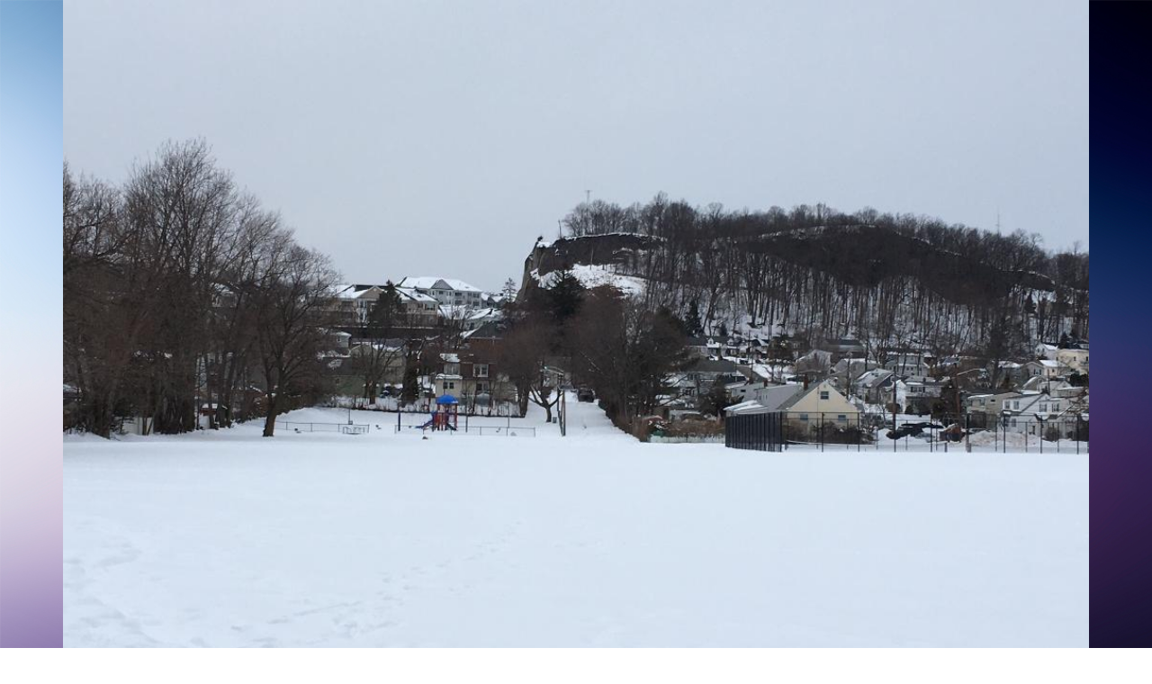

--- FILE ---
content_type: text/html; charset=UTF-8
request_url: https://www.allansweatherwatch.com/2017/07/30/very-pleasant-summer-weather-today-with-warm-temperatures-and-low-humidity-warm-and-dry-monday-through-at-least-wednesday/
body_size: 15728
content:
<!DOCTYPE html>
<html lang="en-US">
<head>
<meta charset="UTF-8">
<meta name="viewport" content="width=device-width">
<title>Very pleasant summer weather today with warm temperatures and low humidity!  Warm and dry Monday through at least Wednesday! | Allan&#039;s Weather Watch</title>
<link rel="profile" href="https://gmpg.org/xfn/11">
<link rel="stylesheet" href="//netdna.bootstrapcdn.com/bootstrap/3.1.1/css/bootstrap.min.css">
<link rel="stylesheet" href="https://fonts.googleapis.com/css?family=Open+Sans|Roboto:300,400">
<link rel="stylesheet" href="https://www.allansweatherwatch.com/wp-content/themes/allansweatherwatch/style.css?v=202407091856">
<link rel="pingback" href="https://www.allansweatherwatch.com/xmlrpc.php">
<meta property="og:title" content="Very pleasant summer weather today with warm temperatures and low humidity!  Warm and dry Monday through at least Wednesday!">
<meta property="og:description" content="Allan&#039;s Weather Watch | Daily Weather Forecasting for the Northern New Jersey Area">
<meta property="og:type" content="article">
<meta property="og:url" content="https://www.allansweatherwatch.com/2017/07/30/very-pleasant-summer-weather-today-with-warm-temperatures-and-low-humidity-warm-and-dry-monday-through-at-least-wednesday/">
<meta property="og:image" content="https://www.allansweatherwatch.com/wp-content/uploads/2021/02/3560.jpg">
<script src="//ajax.googleapis.com/ajax/libs/jquery/1.11.0/jquery.min.js"></script>
<script src="//netdna.bootstrapcdn.com/bootstrap/3.1.1/js/bootstrap.min.js"></script>
<meta name='robots' content='max-image-preview:large' />
<link rel="alternate" type="application/rss+xml" title="Allan&#039;s Weather Watch &raquo; Very pleasant summer weather today with warm temperatures and low humidity!  Warm and dry Monday through at least Wednesday! Comments Feed" href="https://www.allansweatherwatch.com/2017/07/30/very-pleasant-summer-weather-today-with-warm-temperatures-and-low-humidity-warm-and-dry-monday-through-at-least-wednesday/feed/" />
<link rel="alternate" title="oEmbed (JSON)" type="application/json+oembed" href="https://www.allansweatherwatch.com/wp-json/oembed/1.0/embed?url=https%3A%2F%2Fwww.allansweatherwatch.com%2F2017%2F07%2F30%2Fvery-pleasant-summer-weather-today-with-warm-temperatures-and-low-humidity-warm-and-dry-monday-through-at-least-wednesday%2F" />
<link rel="alternate" title="oEmbed (XML)" type="text/xml+oembed" href="https://www.allansweatherwatch.com/wp-json/oembed/1.0/embed?url=https%3A%2F%2Fwww.allansweatherwatch.com%2F2017%2F07%2F30%2Fvery-pleasant-summer-weather-today-with-warm-temperatures-and-low-humidity-warm-and-dry-monday-through-at-least-wednesday%2F&#038;format=xml" />
<style id='wp-img-auto-sizes-contain-inline-css' type='text/css'>
img:is([sizes=auto i],[sizes^="auto," i]){contain-intrinsic-size:3000px 1500px}
/*# sourceURL=wp-img-auto-sizes-contain-inline-css */
</style>
<style id='wp-emoji-styles-inline-css' type='text/css'>

	img.wp-smiley, img.emoji {
		display: inline !important;
		border: none !important;
		box-shadow: none !important;
		height: 1em !important;
		width: 1em !important;
		margin: 0 0.07em !important;
		vertical-align: -0.1em !important;
		background: none !important;
		padding: 0 !important;
	}
/*# sourceURL=wp-emoji-styles-inline-css */
</style>
<style id='wp-block-library-inline-css' type='text/css'>
:root{--wp-block-synced-color:#7a00df;--wp-block-synced-color--rgb:122,0,223;--wp-bound-block-color:var(--wp-block-synced-color);--wp-editor-canvas-background:#ddd;--wp-admin-theme-color:#007cba;--wp-admin-theme-color--rgb:0,124,186;--wp-admin-theme-color-darker-10:#006ba1;--wp-admin-theme-color-darker-10--rgb:0,107,160.5;--wp-admin-theme-color-darker-20:#005a87;--wp-admin-theme-color-darker-20--rgb:0,90,135;--wp-admin-border-width-focus:2px}@media (min-resolution:192dpi){:root{--wp-admin-border-width-focus:1.5px}}.wp-element-button{cursor:pointer}:root .has-very-light-gray-background-color{background-color:#eee}:root .has-very-dark-gray-background-color{background-color:#313131}:root .has-very-light-gray-color{color:#eee}:root .has-very-dark-gray-color{color:#313131}:root .has-vivid-green-cyan-to-vivid-cyan-blue-gradient-background{background:linear-gradient(135deg,#00d084,#0693e3)}:root .has-purple-crush-gradient-background{background:linear-gradient(135deg,#34e2e4,#4721fb 50%,#ab1dfe)}:root .has-hazy-dawn-gradient-background{background:linear-gradient(135deg,#faaca8,#dad0ec)}:root .has-subdued-olive-gradient-background{background:linear-gradient(135deg,#fafae1,#67a671)}:root .has-atomic-cream-gradient-background{background:linear-gradient(135deg,#fdd79a,#004a59)}:root .has-nightshade-gradient-background{background:linear-gradient(135deg,#330968,#31cdcf)}:root .has-midnight-gradient-background{background:linear-gradient(135deg,#020381,#2874fc)}:root{--wp--preset--font-size--normal:16px;--wp--preset--font-size--huge:42px}.has-regular-font-size{font-size:1em}.has-larger-font-size{font-size:2.625em}.has-normal-font-size{font-size:var(--wp--preset--font-size--normal)}.has-huge-font-size{font-size:var(--wp--preset--font-size--huge)}.has-text-align-center{text-align:center}.has-text-align-left{text-align:left}.has-text-align-right{text-align:right}.has-fit-text{white-space:nowrap!important}#end-resizable-editor-section{display:none}.aligncenter{clear:both}.items-justified-left{justify-content:flex-start}.items-justified-center{justify-content:center}.items-justified-right{justify-content:flex-end}.items-justified-space-between{justify-content:space-between}.screen-reader-text{border:0;clip-path:inset(50%);height:1px;margin:-1px;overflow:hidden;padding:0;position:absolute;width:1px;word-wrap:normal!important}.screen-reader-text:focus{background-color:#ddd;clip-path:none;color:#444;display:block;font-size:1em;height:auto;left:5px;line-height:normal;padding:15px 23px 14px;text-decoration:none;top:5px;width:auto;z-index:100000}html :where(.has-border-color){border-style:solid}html :where([style*=border-top-color]){border-top-style:solid}html :where([style*=border-right-color]){border-right-style:solid}html :where([style*=border-bottom-color]){border-bottom-style:solid}html :where([style*=border-left-color]){border-left-style:solid}html :where([style*=border-width]){border-style:solid}html :where([style*=border-top-width]){border-top-style:solid}html :where([style*=border-right-width]){border-right-style:solid}html :where([style*=border-bottom-width]){border-bottom-style:solid}html :where([style*=border-left-width]){border-left-style:solid}html :where(img[class*=wp-image-]){height:auto;max-width:100%}:where(figure){margin:0 0 1em}html :where(.is-position-sticky){--wp-admin--admin-bar--position-offset:var(--wp-admin--admin-bar--height,0px)}@media screen and (max-width:600px){html :where(.is-position-sticky){--wp-admin--admin-bar--position-offset:0px}}

/*# sourceURL=wp-block-library-inline-css */
</style><style id='global-styles-inline-css' type='text/css'>
:root{--wp--preset--aspect-ratio--square: 1;--wp--preset--aspect-ratio--4-3: 4/3;--wp--preset--aspect-ratio--3-4: 3/4;--wp--preset--aspect-ratio--3-2: 3/2;--wp--preset--aspect-ratio--2-3: 2/3;--wp--preset--aspect-ratio--16-9: 16/9;--wp--preset--aspect-ratio--9-16: 9/16;--wp--preset--color--black: #000000;--wp--preset--color--cyan-bluish-gray: #abb8c3;--wp--preset--color--white: #ffffff;--wp--preset--color--pale-pink: #f78da7;--wp--preset--color--vivid-red: #cf2e2e;--wp--preset--color--luminous-vivid-orange: #ff6900;--wp--preset--color--luminous-vivid-amber: #fcb900;--wp--preset--color--light-green-cyan: #7bdcb5;--wp--preset--color--vivid-green-cyan: #00d084;--wp--preset--color--pale-cyan-blue: #8ed1fc;--wp--preset--color--vivid-cyan-blue: #0693e3;--wp--preset--color--vivid-purple: #9b51e0;--wp--preset--gradient--vivid-cyan-blue-to-vivid-purple: linear-gradient(135deg,rgb(6,147,227) 0%,rgb(155,81,224) 100%);--wp--preset--gradient--light-green-cyan-to-vivid-green-cyan: linear-gradient(135deg,rgb(122,220,180) 0%,rgb(0,208,130) 100%);--wp--preset--gradient--luminous-vivid-amber-to-luminous-vivid-orange: linear-gradient(135deg,rgb(252,185,0) 0%,rgb(255,105,0) 100%);--wp--preset--gradient--luminous-vivid-orange-to-vivid-red: linear-gradient(135deg,rgb(255,105,0) 0%,rgb(207,46,46) 100%);--wp--preset--gradient--very-light-gray-to-cyan-bluish-gray: linear-gradient(135deg,rgb(238,238,238) 0%,rgb(169,184,195) 100%);--wp--preset--gradient--cool-to-warm-spectrum: linear-gradient(135deg,rgb(74,234,220) 0%,rgb(151,120,209) 20%,rgb(207,42,186) 40%,rgb(238,44,130) 60%,rgb(251,105,98) 80%,rgb(254,248,76) 100%);--wp--preset--gradient--blush-light-purple: linear-gradient(135deg,rgb(255,206,236) 0%,rgb(152,150,240) 100%);--wp--preset--gradient--blush-bordeaux: linear-gradient(135deg,rgb(254,205,165) 0%,rgb(254,45,45) 50%,rgb(107,0,62) 100%);--wp--preset--gradient--luminous-dusk: linear-gradient(135deg,rgb(255,203,112) 0%,rgb(199,81,192) 50%,rgb(65,88,208) 100%);--wp--preset--gradient--pale-ocean: linear-gradient(135deg,rgb(255,245,203) 0%,rgb(182,227,212) 50%,rgb(51,167,181) 100%);--wp--preset--gradient--electric-grass: linear-gradient(135deg,rgb(202,248,128) 0%,rgb(113,206,126) 100%);--wp--preset--gradient--midnight: linear-gradient(135deg,rgb(2,3,129) 0%,rgb(40,116,252) 100%);--wp--preset--font-size--small: 13px;--wp--preset--font-size--medium: 20px;--wp--preset--font-size--large: 36px;--wp--preset--font-size--x-large: 42px;--wp--preset--spacing--20: 0.44rem;--wp--preset--spacing--30: 0.67rem;--wp--preset--spacing--40: 1rem;--wp--preset--spacing--50: 1.5rem;--wp--preset--spacing--60: 2.25rem;--wp--preset--spacing--70: 3.38rem;--wp--preset--spacing--80: 5.06rem;--wp--preset--shadow--natural: 6px 6px 9px rgba(0, 0, 0, 0.2);--wp--preset--shadow--deep: 12px 12px 50px rgba(0, 0, 0, 0.4);--wp--preset--shadow--sharp: 6px 6px 0px rgba(0, 0, 0, 0.2);--wp--preset--shadow--outlined: 6px 6px 0px -3px rgb(255, 255, 255), 6px 6px rgb(0, 0, 0);--wp--preset--shadow--crisp: 6px 6px 0px rgb(0, 0, 0);}:where(.is-layout-flex){gap: 0.5em;}:where(.is-layout-grid){gap: 0.5em;}body .is-layout-flex{display: flex;}.is-layout-flex{flex-wrap: wrap;align-items: center;}.is-layout-flex > :is(*, div){margin: 0;}body .is-layout-grid{display: grid;}.is-layout-grid > :is(*, div){margin: 0;}:where(.wp-block-columns.is-layout-flex){gap: 2em;}:where(.wp-block-columns.is-layout-grid){gap: 2em;}:where(.wp-block-post-template.is-layout-flex){gap: 1.25em;}:where(.wp-block-post-template.is-layout-grid){gap: 1.25em;}.has-black-color{color: var(--wp--preset--color--black) !important;}.has-cyan-bluish-gray-color{color: var(--wp--preset--color--cyan-bluish-gray) !important;}.has-white-color{color: var(--wp--preset--color--white) !important;}.has-pale-pink-color{color: var(--wp--preset--color--pale-pink) !important;}.has-vivid-red-color{color: var(--wp--preset--color--vivid-red) !important;}.has-luminous-vivid-orange-color{color: var(--wp--preset--color--luminous-vivid-orange) !important;}.has-luminous-vivid-amber-color{color: var(--wp--preset--color--luminous-vivid-amber) !important;}.has-light-green-cyan-color{color: var(--wp--preset--color--light-green-cyan) !important;}.has-vivid-green-cyan-color{color: var(--wp--preset--color--vivid-green-cyan) !important;}.has-pale-cyan-blue-color{color: var(--wp--preset--color--pale-cyan-blue) !important;}.has-vivid-cyan-blue-color{color: var(--wp--preset--color--vivid-cyan-blue) !important;}.has-vivid-purple-color{color: var(--wp--preset--color--vivid-purple) !important;}.has-black-background-color{background-color: var(--wp--preset--color--black) !important;}.has-cyan-bluish-gray-background-color{background-color: var(--wp--preset--color--cyan-bluish-gray) !important;}.has-white-background-color{background-color: var(--wp--preset--color--white) !important;}.has-pale-pink-background-color{background-color: var(--wp--preset--color--pale-pink) !important;}.has-vivid-red-background-color{background-color: var(--wp--preset--color--vivid-red) !important;}.has-luminous-vivid-orange-background-color{background-color: var(--wp--preset--color--luminous-vivid-orange) !important;}.has-luminous-vivid-amber-background-color{background-color: var(--wp--preset--color--luminous-vivid-amber) !important;}.has-light-green-cyan-background-color{background-color: var(--wp--preset--color--light-green-cyan) !important;}.has-vivid-green-cyan-background-color{background-color: var(--wp--preset--color--vivid-green-cyan) !important;}.has-pale-cyan-blue-background-color{background-color: var(--wp--preset--color--pale-cyan-blue) !important;}.has-vivid-cyan-blue-background-color{background-color: var(--wp--preset--color--vivid-cyan-blue) !important;}.has-vivid-purple-background-color{background-color: var(--wp--preset--color--vivid-purple) !important;}.has-black-border-color{border-color: var(--wp--preset--color--black) !important;}.has-cyan-bluish-gray-border-color{border-color: var(--wp--preset--color--cyan-bluish-gray) !important;}.has-white-border-color{border-color: var(--wp--preset--color--white) !important;}.has-pale-pink-border-color{border-color: var(--wp--preset--color--pale-pink) !important;}.has-vivid-red-border-color{border-color: var(--wp--preset--color--vivid-red) !important;}.has-luminous-vivid-orange-border-color{border-color: var(--wp--preset--color--luminous-vivid-orange) !important;}.has-luminous-vivid-amber-border-color{border-color: var(--wp--preset--color--luminous-vivid-amber) !important;}.has-light-green-cyan-border-color{border-color: var(--wp--preset--color--light-green-cyan) !important;}.has-vivid-green-cyan-border-color{border-color: var(--wp--preset--color--vivid-green-cyan) !important;}.has-pale-cyan-blue-border-color{border-color: var(--wp--preset--color--pale-cyan-blue) !important;}.has-vivid-cyan-blue-border-color{border-color: var(--wp--preset--color--vivid-cyan-blue) !important;}.has-vivid-purple-border-color{border-color: var(--wp--preset--color--vivid-purple) !important;}.has-vivid-cyan-blue-to-vivid-purple-gradient-background{background: var(--wp--preset--gradient--vivid-cyan-blue-to-vivid-purple) !important;}.has-light-green-cyan-to-vivid-green-cyan-gradient-background{background: var(--wp--preset--gradient--light-green-cyan-to-vivid-green-cyan) !important;}.has-luminous-vivid-amber-to-luminous-vivid-orange-gradient-background{background: var(--wp--preset--gradient--luminous-vivid-amber-to-luminous-vivid-orange) !important;}.has-luminous-vivid-orange-to-vivid-red-gradient-background{background: var(--wp--preset--gradient--luminous-vivid-orange-to-vivid-red) !important;}.has-very-light-gray-to-cyan-bluish-gray-gradient-background{background: var(--wp--preset--gradient--very-light-gray-to-cyan-bluish-gray) !important;}.has-cool-to-warm-spectrum-gradient-background{background: var(--wp--preset--gradient--cool-to-warm-spectrum) !important;}.has-blush-light-purple-gradient-background{background: var(--wp--preset--gradient--blush-light-purple) !important;}.has-blush-bordeaux-gradient-background{background: var(--wp--preset--gradient--blush-bordeaux) !important;}.has-luminous-dusk-gradient-background{background: var(--wp--preset--gradient--luminous-dusk) !important;}.has-pale-ocean-gradient-background{background: var(--wp--preset--gradient--pale-ocean) !important;}.has-electric-grass-gradient-background{background: var(--wp--preset--gradient--electric-grass) !important;}.has-midnight-gradient-background{background: var(--wp--preset--gradient--midnight) !important;}.has-small-font-size{font-size: var(--wp--preset--font-size--small) !important;}.has-medium-font-size{font-size: var(--wp--preset--font-size--medium) !important;}.has-large-font-size{font-size: var(--wp--preset--font-size--large) !important;}.has-x-large-font-size{font-size: var(--wp--preset--font-size--x-large) !important;}
/*# sourceURL=global-styles-inline-css */
</style>

<style id='classic-theme-styles-inline-css' type='text/css'>
/*! This file is auto-generated */
.wp-block-button__link{color:#fff;background-color:#32373c;border-radius:9999px;box-shadow:none;text-decoration:none;padding:calc(.667em + 2px) calc(1.333em + 2px);font-size:1.125em}.wp-block-file__button{background:#32373c;color:#fff;text-decoration:none}
/*# sourceURL=/wp-includes/css/classic-themes.min.css */
</style>
<link rel="https://api.w.org/" href="https://www.allansweatherwatch.com/wp-json/" /><link rel="alternate" title="JSON" type="application/json" href="https://www.allansweatherwatch.com/wp-json/wp/v2/posts/4639" /><link rel="EditURI" type="application/rsd+xml" title="RSD" href="https://www.allansweatherwatch.com/xmlrpc.php?rsd" />
<meta name="generator" content="WordPress 6.9" />
<link rel="canonical" href="https://www.allansweatherwatch.com/2017/07/30/very-pleasant-summer-weather-today-with-warm-temperatures-and-low-humidity-warm-and-dry-monday-through-at-least-wednesday/" />
<link rel='shortlink' href='https://www.allansweatherwatch.com/?p=4639' />
<style type="text/css" id="custom-background-css">
body.custom-background { background-image: url("https://www.allansweatherwatch.com/wp-content/uploads/2014/02/thunder_1920x1080.jpg"); background-position: center top; background-size: cover; background-repeat: no-repeat; background-attachment: fixed; }
</style>
	</head>

<body class="wp-singular post-template-default single single-post postid-4639 single-format-standard custom-background wp-theme-allansweatherwatch">

<div class="modal fade" id="alertModal" tabindex="-1" role="dialog" aria-labelledby="alertModalLabel">
  <div class="modal-dialog modal-lg" role="document">
    <div class="modal-content">
      <div class="modal-header">
        <button type="button" class="close" data-dismiss="modal" aria-label="Close"><span aria-hidden="true">&times;</span></button>
        <h4 class="modal-title" id="alertModalLabel">Modal title</h4>
      </div>
      <div class="modal-body">
        <p id="alertModalHeadline"></p>
        <pre id="alertModalBody"></pre>
      </div>
      <div class="modal-footer">
        <button type="button" class="btn btn-default" data-dismiss="modal">Close</button>
      </div>
    </div>
  </div>
</div>

<div class="container">
    <header>
        <div class="row">
            <div class="col-sm-12 hidden-xs">
                <img class="header-img img-responsive"  src="https://www.allansweatherwatch.com/wp-content/uploads/2021/02/3560.jpg">
                            </div>
            <div class="col-sm-12">
                <div class="alert alert-warning hidden" id="alertList"></div>
                <nav class="navbar navbar-inverse navbar-aww" role="navigation">
                    <div class="navbar-header">
                        <button type="button" class="navbar-toggle" data-toggle="collapse" data-target="#aww-navbar-collapse">
                            <span class="icon-bar"></span>
                            <span class="icon-bar"></span>
                            <span class="icon-bar"></span>
                        </button>
                        <a class="navbar-brand" href="https://www.allansweatherwatch.com/">Allan&#039;s Weather Watch</a>
                    </div>

                    <div class="collapse navbar-collapse navbar-right" id="aww-navbar-collapse"><ul class="nav navbar-nav"><li ><a href="https://www.allansweatherwatch.com/">Home</a></li><li class="page_item page-item-4"><a href="https://www.allansweatherwatch.com/about-allan/">About Allan</a></li></ul></div>                </nav>
            </div>
        </div> 
    </header>


    <div class="row">
        <div class="col-sm-8">
                            <div class="section-box">
                    <ul class="pager">
                        <li class="previous"><a href="https://www.allansweatherwatch.com/2017/07/29/cool-breezy-and-mainly-dry-today-as-most-rain-will-stay-just-to-our-south-sunny-and-quite-pleasant-on-sunday-with-low-humidity/" rel="prev">Previous</a></li>
                        <li class="next"><a href="https://www.allansweatherwatch.com/2017/07/31/sunny-and-warmer-today-mainly-dry-and-quite-warm-tuesday-through-thursday-with-higher-humidity/" rel="next">Next</a></li>
                    </ul>

                    
<article id="post-4639" class="post-4639 post type-post status-publish format-standard hentry category-forecasts">
	<header class="entry-header">
		<h1 class="entry-title">Very pleasant summer weather today with warm temperatures and low humidity!  Warm and dry Monday through at least Wednesday!</h1>

				<div class="entry-meta">
			<span class="sep">Posted on </span><a href="https://www.allansweatherwatch.com/2017/07/30/very-pleasant-summer-weather-today-with-warm-temperatures-and-low-humidity-warm-and-dry-monday-through-at-least-wednesday/" title="5:30 am" rel="bookmark"><time class="entry-date" datetime="2017-07-30T05:30:09-04:00" pubdate>Sunday, July 30, 2017 5:30 AM</time></a><span class="by-author"> <span class="sep"> by </span> <span class="author vcard"><a class="url fn n" href="https://www.allansweatherwatch.com/author/admin/" title="View all posts by Allan Kazimir" rel="author">Allan Kazimir</a></span></span>		</div><!-- .entry-meta -->
			</header><!-- .entry-header -->

    <br>

	<div class="entry-content">
		<p>SUNDAY  JULY 30, 2017  5:30 A.M.</p>
<p>Skies are clear early on this Sunday morning and temperatures are quite cool for the end of July with readings ranging from the low 60s in the Clifton area to some 40s well inland, Walpack in Sussex County is reporting a chilly 44 degrees.  Winds are light northeasterly and the humidity is low.</p>
<p>Today we will have plenty of sunshine and it will be seasonably warm with temperatures in the 80s, the humidity will be unseasonably low with dew points only in the 40s.</p>
<p>Dry weather will persist into the middle of the week with a quite warm temperatures and with only a slow increase in humidity.</p>
<p>A frontal system will give us a chance of showers Thursday through Saturday, temperatures will be seasonably warm with moderate humidity.</p>
<p>&nbsp;</p>
<p>THE FORECAST:</p>
<p>TODAY &#8211; JUL 30 &#8211; Sunny, high in the mid 80s.</p>
<p>TONIGHT &#8211; Clear, low in the low 60s.</p>
<p>MONDAY &#8211; JUL 31 &#8211; Sunny, high in the upper 80s.</p>
<p>TUESDAY &#8211; AUG 1 &#8211; Sunny, high near 90.</p>
<p>WEDNESDAY &#8211; AUG 2  &#8211; Mostly sunny, high in the upper 80s.</p>
<p>THURSDAY &#8211; AUG 3  &#8211; Mostly sunny with a chance of showers after 2 p.m., high in the upper 80s.</p>
<p>FRIDAY &#8211; AUG 4 &#8211; Partly sunny with a chance of showers and thunderstorms, high in the upper 80s.</p>
<p>SATURDAY &#8211; AUG 5 &#8211; Mostly cloudy with a chance of showers and thunderstorms, high in the low 80s.</p>
<p>&nbsp;</p>
<p>MARINE FORECAST:  A small craft advisory is in effect till 10 p.m. tonight for northeast winds gusting to 25 knots, seas 5-8 feet.  Belmar&#8217;s ocean temperature is 74 degrees.  There is a high chance of dangerous rip currents today.</p>
<p>OUTLOOK &#8211; No advisories expected Monday through Thursday.</p>
<p>&nbsp;</p>
<p>Enjoy this gorgeous summer weather!</p>
			</div><!-- .entry-content -->

	<footer class="entry-meta">
		This entry was posted in <a href="https://www.allansweatherwatch.com/category/forecasts/" rel="category tag">Weather Forecasts</a> by <a href="https://www.allansweatherwatch.com/author/admin/">Allan Kazimir</a>. Bookmark the <a href="https://www.allansweatherwatch.com/2017/07/30/very-pleasant-summer-weather-today-with-warm-temperatures-and-low-humidity-warm-and-dry-monday-through-at-least-wednesday/" title="Permalink to Very pleasant summer weather today with warm temperatures and low humidity!  Warm and dry Monday through at least Wednesday!" rel="bookmark">permalink</a>.		
			</footer><!-- .entry-meta -->
</article><!-- #post-4639 -->

                    <div id="comments" class="comments-area">
    
    	<div id="respond" class="comment-respond">
		<h3 id="reply-title" class="comment-reply-title">Leave a Reply <small><a rel="nofollow" id="cancel-comment-reply-link" href="/2017/07/30/very-pleasant-summer-weather-today-with-warm-temperatures-and-low-humidity-warm-and-dry-monday-through-at-least-wednesday/#respond" style="display:none;">Cancel reply</a></small></h3><form action="https://www.allansweatherwatch.com/wp-comments-post.php" method="post" id="commentform" class="comment-form"><p class="comment-notes"><span id="email-notes">Your email address will not be published.</span> <span class="required-field-message">Required fields are marked <span class="required">*</span></span></p><div class="form-group comment-form-comment">
        <label for="comment">Comment</label>
        <textarea class="form-control" id="comment" name="comment" cols="45" rows="8" aria-required="true"></textarea>
        </div><div class="form-group comment-form-author"><label for="author">Name <span class="required">*</span></label> <input class="form-control" id="author" name="author" type="text" value="" size="30" aria-required='true' /></div>
<div class="form-group comment-form-email"><label for="email">Email <span class="required">*</span></label> <input class="form-control" id="email" name="email" type="text" value="" size="30" aria-required='true' /></div>
<div class="form-group comment-form-url"><label for="url">Website</label> <input class="form-control" id="url" name="url" type="text" value="" size="30" /></div>
<p class="form-submit"><input name="submit" type="submit" id="submit" class="submit" value="Post Comment" /> <input type='hidden' name='comment_post_ID' value='4639' id='comment_post_ID' />
<input type='hidden' name='comment_parent' id='comment_parent' value='0' />
</p><p style="display: none;"><input type="hidden" id="akismet_comment_nonce" name="akismet_comment_nonce" value="fccdb3ee2c" /></p><button class="btn btn-primary" type="submit">Submit</button><p style="display: none !important;" class="akismet-fields-container" data-prefix="ak_"><label>&#916;<textarea name="ak_hp_textarea" cols="45" rows="8" maxlength="100"></textarea></label><input type="hidden" id="ak_js_1" name="ak_js" value="140"/><script>document.getElementById( "ak_js_1" ).setAttribute( "value", ( new Date() ).getTime() );</script></p></form>	</div><!-- #respond -->
	</div>
                </div>
                    </div>

        <div class="col-sm-4">
            <div id="secondary" class="widget-area" role="complementary">

    <aside class="section-box">
        <h4>Current Conditions In Clifton, NJ:</h4>

        <div class="station" id="clifton">
            <p class="temp-text"><span class="temp">0</span>&deg;F</p>

            <dl class="responsive">
                <div>
                    <dt>Dew Point</dt>
                    <dd><span class="dew-point">0</span>&deg;F</dd>
                </div>
                <div>
                    <dt>Feels Like</dt>
                    <dd><span class="feels-like">0</span>&deg;F</dd>
                </div>
                <div>
                    <dt>Humidity</dt>
                    <dd><span class="humidity">0</span>%</dd>
                </div>
                <div>
                    <dt>Barometer</dt>
                    <dd><span class="barometer">0</span> in</dd>
                </div>
                <div>
                    <dt>Today's rain</dt>
                    <dd><span class="daily-rain">0</span> in</dd>
                </div>
                <div>
                    <dt>Rain rate</dt>
                    <dd><span class="rain-rate">0</span> in/hr</dd>
                </div>
            </dl>

            <div class="compass">
                <div class="direction animated">
                    <svg fill="#000000" height="26px" width="26px" version="1.1" id="Layer_1" xmlns="http://www.w3.org/2000/svg" xmlns:xlink="http://www.w3.org/1999/xlink" viewBox="0 0 1792 1792" xml:space="preserve">
                        <path d="M187.8,1659L896,132.9L1604.2,1659L896,1285.5L187.8,1659z"/>
                    </svg>
                </div>

                <div class="compass-border">
                    <div class="speed">0.0</div>
                    <div class="gust">Gust 0.0</div>
                    <div class="unit">mph</div>
                </div>
            </div>

            <dl class="responsive">
                <div>
                    <dt>Wind from</dt>
                    <dd><span class="cardinal-direction">N 0&deg;</span></dd>
                </div>
                <div>
                    <dt>Daily peak</dt>
                    <dd><span class="max-gust">0</span> mph</dd>
                </div>
                <div>
                    <dt>PM 2.5 AQI</dt>
                    <dd><span class="pm25-aqi">0</span></dd>
                </div>
                <div>
                    <dt>Lightning Today</dt>
                    <dd><span class="daily-lightning">0</span></dd>
                </div>
                <div>
                    <dt>Last Strike</dt>
                    <dd><span class="last-strike">...</span></dd>
                </div>
                <div>
                    <dt>Distance</dt>
                    <dd><span class="last-strike-distance"></span> miles</dd>
                </div>
            </dl>
        </div>

        <a href="https://www.wunderground.com/weather/us/nj/clifton/KNJCLIFT7">View full station data &raquo;</a>
    </aside>

    <aside class="section-box">
        <h4>Current Conditions In Cortlandt, NY:</h4>

        <div class="station" id="cortlandt">
            <p class="temp-text"><span class="temp">0</span>&deg;F</p>

            <dl class="responsive">
                <div>
                    <dt>Dew Point</dt>
                    <dd><span class="dew-point">0</span>&deg;F</dd>
                </div>
                <div>
                    <dt>Feels Like</dt>
                    <dd><span class="feels-like">0</span>&deg;F</dd>
                </div>
                <div>
                    <dt>Humidity</dt>
                    <dd><span class="humidity">0</span>%</dd>
                </div>
                <div>
                    <dt>Barometer</dt>
                    <dd><span class="barometer">0</span> in</dd>
                </div>
                <div>
                    <dt>Today's rain</dt>
                    <dd><span class="daily-rain">0</span> in</dd>
                </div>
                <div>
                    <dt>Rain rate</dt>
                    <dd><span class="rain-rate">0</span> in/hr</dd>
                </div>
            </dl>

            <div class="compass">
                <div class="direction animated">
                    <svg fill="#000000" height="26px" width="26px" version="1.1" id="Layer_1" xmlns="http://www.w3.org/2000/svg" xmlns:xlink="http://www.w3.org/1999/xlink" viewBox="0 0 1792 1792" xml:space="preserve">
                        <path d="M187.8,1659L896,132.9L1604.2,1659L896,1285.5L187.8,1659z"/>
                    </svg>
                </div>

                <div class="compass-border">
                    <div class="speed">0.0</div>
                    <div class="gust">Gust 0.0</div>
                    <div class="unit">mph</div>
                </div>
            </div>

            <dl class="responsive">
                <div>
                    <dt>Wind from</dt>
                    <dd><span class="cardinal-direction">N 0&deg;</span></dd>
                </div>
                <div>
                    <dt>Daily peak</dt>
                    <dd><span class="max-gust">0</span> mph</dd>
                </div>
                <div>
                    <dt>PM 2.5 AQI</dt>
                    <dd><span class="pm25-aqi">0</span></dd>
                </div>
                <div>
                    <dt>Lightning Today</dt>
                    <dd><span class="daily-lightning">0</span></dd>
                </div>
                <div>
                    <dt>Last Strike</dt>
                    <dd><span class="last-strike">...</span></dd>
                </div>
                <div>
                    <dt>Distance</dt>
                    <dd><span class="last-strike-distance"></span> miles</dd>
                </div>
            </dl>
        </div>

        <a href="https://www.wunderground.com/weather/us/ny/cortlandt-manor/KNYCORTL101">View full station data &raquo;</a>
    </aside>

    
		<aside id="recent-posts-2" class="section-box widget widget_recent_entries">
		<h4 class="widget-title">Recent Posts:</h4>
		<ul>
											<li>
					<a href="https://www.allansweatherwatch.com/2026/01/26/clearing-breezy-and-cold-today-as-we-dig-out-from-yesterdays-snow-and-sleet-storm-mainly-dry-and-bitterly-cold-tuesday-through-the-early-part-of-the-weekend-another-possible-snowstorm-on-sunday/">Clearing, breezy and cold today as we dig out from yesterday&#8217;s snow and sleet storm! Mainly dry and bitterly cold Tuesday through the early part of the weekend!  Another possible snowstorm on Sunday!</a>
									</li>
											<li>
					<a href="https://www.allansweatherwatch.com/2026/01/25/snow-developing-around-daybreak-becoming-heavy-at-times-before-mixing-with-and-changing-to-sleet-by-later-this-afternoon-and-continuing-into-tonight-expected-accumulations-of-8-10-inches-of-snow-the/">Snow developing around daybreak becoming heavy at times before mixing with and changing to sleet by later this afternoon and continuing into tonight!  Expected accumulations of 8-10 inches of snow then about another 2 inches of sleet! Snow showers ending Monday morning followed by clearing in the afternoon!  Dry but bitterly cold Tuesday into next weekend!</a>
									</li>
											<li>
					<a href="https://www.allansweatherwatch.com/2026/01/24/increasing-cloudiness-breezy-and-bitterly-cold-today-major-winter-storm-with-snow-beginning-around-dawn-becoming-heavy-at-times-possibly-mixing-with-sleet-late-in-the-afternoon-and-evening-accumula/">Increasing cloudiness, breezy and bitterly cold today!  Major winter storm with snow beginning around dawn becoming heavy at times possibly mixing with sleet late in the afternoon and evening accumulations of 10-14 inches!  Light snow or flurries ending by Monday afternoon and it will stay breezy and cold!  Bitterly cold but mainly dry the rest of next week!</a>
									</li>
											<li>
					<a href="https://www.allansweatherwatch.com/2026/01/23/mostly-sunny-breezy-and-cooler-today-bitterly-cold-and-breezy-on-saturday-with-an-increase-in-clouds-major-winter-storm-sunday-morning-through-monday-morning-possible-accumulations-of-12-14-inche/">Mostly sunny, breezy and cooler today! Bitterly cold and breezy on Saturday with an increase in clouds!  Major winter storm Sunday morning through Monday morning, possible accumulations of 12-14 inches of snow. The snow may mix with sleet Sunday evening!  Frigid weather to continue through the rest of next week but we should stay dry!</a>
									</li>
											<li>
					<a href="https://www.allansweatherwatch.com/2026/01/22/mostly-sunny-breezy-and-mild-today-mostly-sunny-breezy-and-colder-on-friday-mostly-sunny-and-bitterly-cold-on-saturday-winter-storm-on-sunday-with-possible-accumulations-of-around-a-foot-sno/">Mostly sunny, breezy and mild today!  Mostly sunny, breezy and colder on Friday!  Mostly sunny and bitterly cold on Saturday!  Winter storm on Sunday with possible accumulations of around a foot!  Snow showers on Monday with little additional accumulations! Dry but very cold the rest of next week!</a>
									</li>
					</ul>

		</aside><aside id="archives-2" class="section-box widget widget_archive"><h4 class="widget-title">Archives:</h4>		<label class="screen-reader-text" for="archives-dropdown-2">Archives</label>
		<select id="archives-dropdown-2" name="archive-dropdown">
			
			<option value="">Select Month</option>
				<option value='https://www.allansweatherwatch.com/2026/01/'> January 2026 </option>
	<option value='https://www.allansweatherwatch.com/2025/12/'> December 2025 </option>
	<option value='https://www.allansweatherwatch.com/2025/11/'> November 2025 </option>
	<option value='https://www.allansweatherwatch.com/2025/10/'> October 2025 </option>
	<option value='https://www.allansweatherwatch.com/2025/09/'> September 2025 </option>
	<option value='https://www.allansweatherwatch.com/2025/08/'> August 2025 </option>
	<option value='https://www.allansweatherwatch.com/2025/07/'> July 2025 </option>
	<option value='https://www.allansweatherwatch.com/2025/06/'> June 2025 </option>
	<option value='https://www.allansweatherwatch.com/2025/05/'> May 2025 </option>
	<option value='https://www.allansweatherwatch.com/2025/04/'> April 2025 </option>
	<option value='https://www.allansweatherwatch.com/2025/03/'> March 2025 </option>
	<option value='https://www.allansweatherwatch.com/2025/02/'> February 2025 </option>
	<option value='https://www.allansweatherwatch.com/2025/01/'> January 2025 </option>
	<option value='https://www.allansweatherwatch.com/2024/12/'> December 2024 </option>
	<option value='https://www.allansweatherwatch.com/2024/11/'> November 2024 </option>
	<option value='https://www.allansweatherwatch.com/2024/10/'> October 2024 </option>
	<option value='https://www.allansweatherwatch.com/2024/09/'> September 2024 </option>
	<option value='https://www.allansweatherwatch.com/2024/08/'> August 2024 </option>
	<option value='https://www.allansweatherwatch.com/2024/07/'> July 2024 </option>
	<option value='https://www.allansweatherwatch.com/2024/06/'> June 2024 </option>
	<option value='https://www.allansweatherwatch.com/2024/05/'> May 2024 </option>
	<option value='https://www.allansweatherwatch.com/2024/04/'> April 2024 </option>
	<option value='https://www.allansweatherwatch.com/2024/03/'> March 2024 </option>
	<option value='https://www.allansweatherwatch.com/2024/02/'> February 2024 </option>
	<option value='https://www.allansweatherwatch.com/2024/01/'> January 2024 </option>
	<option value='https://www.allansweatherwatch.com/2023/12/'> December 2023 </option>
	<option value='https://www.allansweatherwatch.com/2023/11/'> November 2023 </option>
	<option value='https://www.allansweatherwatch.com/2023/10/'> October 2023 </option>
	<option value='https://www.allansweatherwatch.com/2023/09/'> September 2023 </option>
	<option value='https://www.allansweatherwatch.com/2023/08/'> August 2023 </option>
	<option value='https://www.allansweatherwatch.com/2023/07/'> July 2023 </option>
	<option value='https://www.allansweatherwatch.com/2023/06/'> June 2023 </option>
	<option value='https://www.allansweatherwatch.com/2023/05/'> May 2023 </option>
	<option value='https://www.allansweatherwatch.com/2023/04/'> April 2023 </option>
	<option value='https://www.allansweatherwatch.com/2023/03/'> March 2023 </option>
	<option value='https://www.allansweatherwatch.com/2023/02/'> February 2023 </option>
	<option value='https://www.allansweatherwatch.com/2023/01/'> January 2023 </option>
	<option value='https://www.allansweatherwatch.com/2022/12/'> December 2022 </option>
	<option value='https://www.allansweatherwatch.com/2022/11/'> November 2022 </option>
	<option value='https://www.allansweatherwatch.com/2022/10/'> October 2022 </option>
	<option value='https://www.allansweatherwatch.com/2022/09/'> September 2022 </option>
	<option value='https://www.allansweatherwatch.com/2022/08/'> August 2022 </option>
	<option value='https://www.allansweatherwatch.com/2022/07/'> July 2022 </option>
	<option value='https://www.allansweatherwatch.com/2022/06/'> June 2022 </option>
	<option value='https://www.allansweatherwatch.com/2022/05/'> May 2022 </option>
	<option value='https://www.allansweatherwatch.com/2022/04/'> April 2022 </option>
	<option value='https://www.allansweatherwatch.com/2022/03/'> March 2022 </option>
	<option value='https://www.allansweatherwatch.com/2022/02/'> February 2022 </option>
	<option value='https://www.allansweatherwatch.com/2022/01/'> January 2022 </option>
	<option value='https://www.allansweatherwatch.com/2021/12/'> December 2021 </option>
	<option value='https://www.allansweatherwatch.com/2021/11/'> November 2021 </option>
	<option value='https://www.allansweatherwatch.com/2021/10/'> October 2021 </option>
	<option value='https://www.allansweatherwatch.com/2021/09/'> September 2021 </option>
	<option value='https://www.allansweatherwatch.com/2021/08/'> August 2021 </option>
	<option value='https://www.allansweatherwatch.com/2021/07/'> July 2021 </option>
	<option value='https://www.allansweatherwatch.com/2021/06/'> June 2021 </option>
	<option value='https://www.allansweatherwatch.com/2021/05/'> May 2021 </option>
	<option value='https://www.allansweatherwatch.com/2021/04/'> April 2021 </option>
	<option value='https://www.allansweatherwatch.com/2021/03/'> March 2021 </option>
	<option value='https://www.allansweatherwatch.com/2021/02/'> February 2021 </option>
	<option value='https://www.allansweatherwatch.com/2021/01/'> January 2021 </option>
	<option value='https://www.allansweatherwatch.com/2020/12/'> December 2020 </option>
	<option value='https://www.allansweatherwatch.com/2020/11/'> November 2020 </option>
	<option value='https://www.allansweatherwatch.com/2020/10/'> October 2020 </option>
	<option value='https://www.allansweatherwatch.com/2020/09/'> September 2020 </option>
	<option value='https://www.allansweatherwatch.com/2020/08/'> August 2020 </option>
	<option value='https://www.allansweatherwatch.com/2020/07/'> July 2020 </option>
	<option value='https://www.allansweatherwatch.com/2020/06/'> June 2020 </option>
	<option value='https://www.allansweatherwatch.com/2020/05/'> May 2020 </option>
	<option value='https://www.allansweatherwatch.com/2020/04/'> April 2020 </option>
	<option value='https://www.allansweatherwatch.com/2020/03/'> March 2020 </option>
	<option value='https://www.allansweatherwatch.com/2020/02/'> February 2020 </option>
	<option value='https://www.allansweatherwatch.com/2020/01/'> January 2020 </option>
	<option value='https://www.allansweatherwatch.com/2019/12/'> December 2019 </option>
	<option value='https://www.allansweatherwatch.com/2019/11/'> November 2019 </option>
	<option value='https://www.allansweatherwatch.com/2019/10/'> October 2019 </option>
	<option value='https://www.allansweatherwatch.com/2019/09/'> September 2019 </option>
	<option value='https://www.allansweatherwatch.com/2019/08/'> August 2019 </option>
	<option value='https://www.allansweatherwatch.com/2019/07/'> July 2019 </option>
	<option value='https://www.allansweatherwatch.com/2019/06/'> June 2019 </option>
	<option value='https://www.allansweatherwatch.com/2019/05/'> May 2019 </option>
	<option value='https://www.allansweatherwatch.com/2019/04/'> April 2019 </option>
	<option value='https://www.allansweatherwatch.com/2019/03/'> March 2019 </option>
	<option value='https://www.allansweatherwatch.com/2019/02/'> February 2019 </option>
	<option value='https://www.allansweatherwatch.com/2019/01/'> January 2019 </option>
	<option value='https://www.allansweatherwatch.com/2018/12/'> December 2018 </option>
	<option value='https://www.allansweatherwatch.com/2018/11/'> November 2018 </option>
	<option value='https://www.allansweatherwatch.com/2018/10/'> October 2018 </option>
	<option value='https://www.allansweatherwatch.com/2018/09/'> September 2018 </option>
	<option value='https://www.allansweatherwatch.com/2018/08/'> August 2018 </option>
	<option value='https://www.allansweatherwatch.com/2018/07/'> July 2018 </option>
	<option value='https://www.allansweatherwatch.com/2018/06/'> June 2018 </option>
	<option value='https://www.allansweatherwatch.com/2018/05/'> May 2018 </option>
	<option value='https://www.allansweatherwatch.com/2018/04/'> April 2018 </option>
	<option value='https://www.allansweatherwatch.com/2018/03/'> March 2018 </option>
	<option value='https://www.allansweatherwatch.com/2018/02/'> February 2018 </option>
	<option value='https://www.allansweatherwatch.com/2018/01/'> January 2018 </option>
	<option value='https://www.allansweatherwatch.com/2017/12/'> December 2017 </option>
	<option value='https://www.allansweatherwatch.com/2017/11/'> November 2017 </option>
	<option value='https://www.allansweatherwatch.com/2017/10/'> October 2017 </option>
	<option value='https://www.allansweatherwatch.com/2017/09/'> September 2017 </option>
	<option value='https://www.allansweatherwatch.com/2017/08/'> August 2017 </option>
	<option value='https://www.allansweatherwatch.com/2017/07/'> July 2017 </option>
	<option value='https://www.allansweatherwatch.com/2017/06/'> June 2017 </option>
	<option value='https://www.allansweatherwatch.com/2017/05/'> May 2017 </option>
	<option value='https://www.allansweatherwatch.com/2017/04/'> April 2017 </option>
	<option value='https://www.allansweatherwatch.com/2017/03/'> March 2017 </option>
	<option value='https://www.allansweatherwatch.com/2017/02/'> February 2017 </option>
	<option value='https://www.allansweatherwatch.com/2017/01/'> January 2017 </option>
	<option value='https://www.allansweatherwatch.com/2016/12/'> December 2016 </option>
	<option value='https://www.allansweatherwatch.com/2016/11/'> November 2016 </option>
	<option value='https://www.allansweatherwatch.com/2016/10/'> October 2016 </option>
	<option value='https://www.allansweatherwatch.com/2016/09/'> September 2016 </option>
	<option value='https://www.allansweatherwatch.com/2016/08/'> August 2016 </option>
	<option value='https://www.allansweatherwatch.com/2016/07/'> July 2016 </option>
	<option value='https://www.allansweatherwatch.com/2016/06/'> June 2016 </option>
	<option value='https://www.allansweatherwatch.com/2016/05/'> May 2016 </option>
	<option value='https://www.allansweatherwatch.com/2016/04/'> April 2016 </option>
	<option value='https://www.allansweatherwatch.com/2016/03/'> March 2016 </option>
	<option value='https://www.allansweatherwatch.com/2016/02/'> February 2016 </option>
	<option value='https://www.allansweatherwatch.com/2016/01/'> January 2016 </option>
	<option value='https://www.allansweatherwatch.com/2015/12/'> December 2015 </option>
	<option value='https://www.allansweatherwatch.com/2015/11/'> November 2015 </option>
	<option value='https://www.allansweatherwatch.com/2015/10/'> October 2015 </option>
	<option value='https://www.allansweatherwatch.com/2015/09/'> September 2015 </option>
	<option value='https://www.allansweatherwatch.com/2015/08/'> August 2015 </option>
	<option value='https://www.allansweatherwatch.com/2015/07/'> July 2015 </option>
	<option value='https://www.allansweatherwatch.com/2015/06/'> June 2015 </option>
	<option value='https://www.allansweatherwatch.com/2015/05/'> May 2015 </option>
	<option value='https://www.allansweatherwatch.com/2015/04/'> April 2015 </option>
	<option value='https://www.allansweatherwatch.com/2015/03/'> March 2015 </option>
	<option value='https://www.allansweatherwatch.com/2015/02/'> February 2015 </option>
	<option value='https://www.allansweatherwatch.com/2015/01/'> January 2015 </option>
	<option value='https://www.allansweatherwatch.com/2014/12/'> December 2014 </option>
	<option value='https://www.allansweatherwatch.com/2014/11/'> November 2014 </option>
	<option value='https://www.allansweatherwatch.com/2014/10/'> October 2014 </option>
	<option value='https://www.allansweatherwatch.com/2014/09/'> September 2014 </option>
	<option value='https://www.allansweatherwatch.com/2014/08/'> August 2014 </option>
	<option value='https://www.allansweatherwatch.com/2014/07/'> July 2014 </option>
	<option value='https://www.allansweatherwatch.com/2014/06/'> June 2014 </option>
	<option value='https://www.allansweatherwatch.com/2014/05/'> May 2014 </option>
	<option value='https://www.allansweatherwatch.com/2014/04/'> April 2014 </option>
	<option value='https://www.allansweatherwatch.com/2014/03/'> March 2014 </option>
	<option value='https://www.allansweatherwatch.com/2014/02/'> February 2014 </option>
	<option value='https://www.allansweatherwatch.com/2014/01/'> January 2014 </option>
	<option value='https://www.allansweatherwatch.com/2013/12/'> December 2013 </option>
	<option value='https://www.allansweatherwatch.com/2013/11/'> November 2013 </option>
	<option value='https://www.allansweatherwatch.com/2013/10/'> October 2013 </option>
	<option value='https://www.allansweatherwatch.com/2013/09/'> September 2013 </option>
	<option value='https://www.allansweatherwatch.com/2013/08/'> August 2013 </option>
	<option value='https://www.allansweatherwatch.com/2013/07/'> July 2013 </option>
	<option value='https://www.allansweatherwatch.com/2013/06/'> June 2013 </option>
	<option value='https://www.allansweatherwatch.com/2013/05/'> May 2013 </option>
	<option value='https://www.allansweatherwatch.com/2013/04/'> April 2013 </option>
	<option value='https://www.allansweatherwatch.com/2013/03/'> March 2013 </option>
	<option value='https://www.allansweatherwatch.com/2013/02/'> February 2013 </option>
	<option value='https://www.allansweatherwatch.com/2013/01/'> January 2013 </option>
	<option value='https://www.allansweatherwatch.com/2012/12/'> December 2012 </option>
	<option value='https://www.allansweatherwatch.com/2012/11/'> November 2012 </option>
	<option value='https://www.allansweatherwatch.com/2012/10/'> October 2012 </option>
	<option value='https://www.allansweatherwatch.com/2012/09/'> September 2012 </option>
	<option value='https://www.allansweatherwatch.com/2012/08/'> August 2012 </option>
	<option value='https://www.allansweatherwatch.com/2012/07/'> July 2012 </option>
	<option value='https://www.allansweatherwatch.com/2012/06/'> June 2012 </option>
	<option value='https://www.allansweatherwatch.com/2012/05/'> May 2012 </option>
	<option value='https://www.allansweatherwatch.com/2012/04/'> April 2012 </option>
	<option value='https://www.allansweatherwatch.com/2012/03/'> March 2012 </option>
	<option value='https://www.allansweatherwatch.com/2012/02/'> February 2012 </option>
	<option value='https://www.allansweatherwatch.com/2012/01/'> January 2012 </option>

		</select>

			<script type="text/javascript">
/* <![CDATA[ */

( ( dropdownId ) => {
	const dropdown = document.getElementById( dropdownId );
	function onSelectChange() {
		setTimeout( () => {
			if ( 'escape' === dropdown.dataset.lastkey ) {
				return;
			}
			if ( dropdown.value ) {
				document.location.href = dropdown.value;
			}
		}, 250 );
	}
	function onKeyUp( event ) {
		if ( 'Escape' === event.key ) {
			dropdown.dataset.lastkey = 'escape';
		} else {
			delete dropdown.dataset.lastkey;
		}
	}
	function onClick() {
		delete dropdown.dataset.lastkey;
	}
	dropdown.addEventListener( 'keyup', onKeyUp );
	dropdown.addEventListener( 'click', onClick );
	dropdown.addEventListener( 'change', onSelectChange );
})( "archives-dropdown-2" );

//# sourceURL=WP_Widget_Archives%3A%3Awidget
/* ]]> */
</script>
</aside><aside id="categories-2" class="section-box widget widget_categories"><h4 class="widget-title">Categories:</h4>
			<ul>
					<li class="cat-item cat-item-1"><a href="https://www.allansweatherwatch.com/category/forecasts/">Weather Forecasts</a>
</li>
			</ul>

			</aside><aside id="linkcat-5" class="section-box widget widget_links"><h4 class="widget-title">Current Weather Links:</h4>
	<ul class='xoxo blogroll'>
<li><a href="http://mag.ncep.noaa.gov/ImageFourPanel.php?model=gfs&#038;area=namer&#038;param=200_wnd_ht%7C500_vort_ht%7C1000_500_thick%7C850_temp_ht&#038;cycle=12&#038;fhr=006">Current model observation</a></li>
<li><a href="http://www.wpc.ncep.noaa.gov/sfc/usfntsfcwbg.gif">Current surface map</a></li>
<li><a href="http://coolwx.com/record/">Current world records</a></li>
<li><a href="http://forecast.weather.gov/product.php?site=NWS&#038;issuedby=PHI&#038;product=RWR&#038;format=ci&#038;version=1&#038;glossary=0">Hourly local weather roundup</a></li>
<li><a href="http://www.wunderground.com/weatherstation/WXDailyHistory.asp?ID=KNJCLIFT7">My backyard current weather</a></li>
<li><a href="http://www.nws.noaa.gov/view/nationalwarnings.php?map=on">National weather warnings</a></li>
<li><a href="http://w1.weather.gov/data/obhistory/KEWR.html">Newark airport previous 3 day hourly reports.</a></li>
<li><a href="http://climate.rutgers.edu/njwxnet/">NJ – Weather Climate Network &#8211; Rutgers</a></li>
<li><a href="http://www.weather.com/maps/maptype/currentweatherusnational/index_large.html">The Weather Channel &#8211; Maps</a></li>
<li><a href="https://www.weatherbug.com/weather-forecast/now/clifton-nj-07011">Weather Bug</a></li>
<li><a href="http://www.wunderground.com/weatherstation/WXDailyHistory.asp?ID=KNJCLIFT3" title="Weather Underground – Albion Park, Clifton, NJ" target="_blank">Weather Underground – Albion Park, Clifton, NJ</a></li>

	</ul>
</aside>
<aside id="linkcat-8" class="section-box widget widget_links"><h4 class="widget-title">Forecast Links:</h4>
	<ul class='xoxo blogroll'>
<li><a href="http://www.cpc.ncep.noaa.gov/products/predictions/610day/fxus06.html">Climate Prediction Center</a></li>
<li><a href="http://forecast.weather.gov/product.php?site=NWS&#038;issuedby=PHI&#038;product=AFD&#038;format=CI&#038;version=1&#038;glossary=1&#038;highlight=off">Forecast Discussion &#8211; Mount Holly NJ</a></li>
<li><a href="http://forecast.weather.gov/product.php?site=NWS&#038;issuedby=OKX&#038;product=AFD&#038;format=CI&#038;version=1&#038;glossary=1&#038;highlight=off">Forecast Discussion &#8211; Upton New York</a></li>
<li><a href="http://www.nhc.noaa.gov/">National Hurricane Center</a></li>
<li><a href="http://forecast.weather.gov/MapClick.php?CityName=Clifton&#038;state=NJ&#038;site=OKX&#038;textField1=40.864&#038;textField2=-74.1576&#038;e=0">National Weather Service – detailed forecast Clifton area</a></li>
<li><a href="http://forecast.weather.gov/product.php?site=NWS&#038;issuedby=OKX&#038;product=SFT&#038;format=CI&#038;version=1&#038;glossary=1&#038;highlight=off">National Weather Service – State forecast</a></li>
<li><a href="http://www.weather.gov/okx/">New York area Forecast Page</a></li>
<li><a href="http://www.spc.noaa.gov/products/">Storm Prediction Center</a></li>
<li><a href="https://weather.com/weather/tenday/l/USNJ0355:1:US">Weather channel 15 day forecast.</a></li>
<li><a href="http://www.wpc.ncep.noaa.gov/cgi-bin/get_medr.cgi">Weather prediction center 7 day maps &#8211; US</a></li>
<li><a href="http://forecast.weather.gov/product.php?site=NWS&#038;issuedby=OKX&#038;product=ZFP&#038;format=CI&#038;version=1&#038;glossary=1&#038;highlight=off">Zone Forecasts</a></li>

	</ul>
</aside>
<aside id="linkcat-9" class="section-box widget widget_links"><h4 class="widget-title">Forum Links:</h4>
	<ul class='xoxo blogroll'>
<li><a href="http://www.americanwx.com/bb/index.php/forum/20-weather-forecasting-and-discussion/">Forum -Main page &#8211; american weather</a></li>
<li><a href="http://www.nycmetroweather.com/forums/index.php?s=32033cd86c153fb5e7aac73b757cec68&#038;showforum=2">Forum – Greater NYC</a></li>
<li><a href="http://www.americanwx.com/bb/index.php?/forum/11-new-york-city-metro/">Forum – NYC Metro – american weather</a></li>

	</ul>
</aside>
<aside id="linkcat-3" class="section-box widget widget_links"><h4 class="widget-title">Miscellaneous Links:</h4>
	<ul class='xoxo blogroll'>
<li><a href="http://www.cbssports.com/mlb/scoreboard">Baseball Scores</a></li>
<li><a href="http://www.drudgereport.com/">Drudge</a></li>
<li><a href="http://www.newjerseygasprices.com/">New Jersey Gas Prices</a></li>
<li><a href="http://www.nj.com/news/">New Jersey News</a></li>
<li><a href="http://www.aurora-service.org/aurora-forecast/">Northern lights</a></li>
<li><a href="http://www.spaceweather.com/">Space Weather</a></li>
<li><a href="http://www.511nj.org/">Traffic</a></li>

	</ul>
</aside>
<aside id="linkcat-7" class="section-box widget widget_links"><h4 class="widget-title">Model Links:</h4>
	<ul class='xoxo blogroll'>
<li><a href="http://www.tropicaltidbits.com/analysis/models/" title="Great model site!">Forecast models &#8211; Tropical Tidbits</a></li>
<li><a href="http://weather.unisys.com/gfs/gfs.php?inv=0&#038;plot=500p&#038;region=us&#038;t=l">GFS Model &#8211; 10 Day Loop</a></li>
<li><a href="http://www.nws.noaa.gov/cgi-bin/mos/getall.pl?sta=KEWR">Model – Forecasts MOS data</a></li>
<li><a href="http://mag.ncep.noaa.gov/model-guidance-model-parameter.php?group=Model%20Guidance&#038;model=gfs&#038;area=namer&#038;cycle=20130726%2000%20UTC&#038;param=200_wnd_ht%2C%20500_vort_ht%2C%201000_500_thick%2C%20850_temp_ht&#038;fourpan=yes&#038;imageSize=">Model guidance page &#8211; National weather service</a></li>

	</ul>
</aside>
<aside id="linkcat-4" class="section-box widget widget_links"><h4 class="widget-title">Radar links:</h4>
	<ul class='xoxo blogroll'>
<li><a href="http://mp1.met.psu.edu/~fxg1/WXTYPE/loop25ne.html">Northeast radar &#8211; from Penn State</a></li>
<li><a href="http://www.wunderground.com/wundermap/?zip=07011&#038;wmo=99999">Personal weather stations &#8211; radar etc!</a></li>
<li><a href="http://www.intellicast.com/National/Radar/Current.aspx?location=USVA0731&#038;animate=true">Radar – Intellicast</a></li>
<li><a href="http://www.wunderground.com/radar/radblast.asp?zoommode=zoom&#038;num=6&#038;delay=15&#038;scale=1.000&#038;noclutter=0&#038;ID=DIX&#038;type=N0R&#038;lat=40.86875534&#038;lon=-74.17055511&#038;label=Clifton,%20NJ&#038;showstorms=0&#038;map.x=396&#038;map">Radar Local Weather Underground</a></li>

	</ul>
</aside>
<aside id="linkcat-6" class="section-box widget widget_links"><h4 class="widget-title">Satellite links:</h4>
	<ul class='xoxo blogroll'>
<li><a href="http://weather.unisys.com/satellite/sat_ir_us_loop-12.gif">SATELLITE – US</a></li>
<li><a href="http://www.meteo.psu.edu/~gadomski/SAT_PA/recentvis.html">Satellite – Visible</a></li>
<li><a href="http://www.nrlmry.navy.mil/archdat/atlantic/tropics/ir/LATEST.jpg">Tropical Atlantic satellite</a></li>

	</ul>
</aside>
<aside id="linkcat-2" class="section-box widget widget_links"><h4 class="widget-title">Weather Links:</h4>
	<ul class='xoxo blogroll'>
<li><a href="http://wxweb.meteostar.com/sample/sample.shtml?text=kewr">16 Day GFS model output</a></li>
<li><a href="https://www.lightningmaps.org/?lang=en#m=sat;r=0;t=2;s=0;o=0;b=;n=0;y=40.6132;x=-74.4711;z=9;d=2;dl=2;dc=0;">Current lightningmaps</a></li>
<li><a href="http://forecast.weather.gov/product.php?site=NWS&#038;issuedby=OKX&#038;product=AFM&#038;format=CI&#038;version=1&#038;glossary=1&#038;highlight=off">Digital Forecast</a></li>
<li><a href="http://w2.weather.gov/climate/index.php?wfo=okx">Local Climate report</a></li>
<li><a href="http://www.natgasweather.com/high-temperature-departure-from-normal/">Natural Gas temperature departure from normal 7 days</a></li>
<li><a href="https://www.stormviewlive.com/">Storm chasers</a></li>
<li><a href="https://www.wunderground.com/tropical/ABNT20.html">Tropical page Weather Underground</a></li>
<li><a href="https://www.windytv.com/?27.499,-81.013,6,i:pressure" title="Cool worldwide weather systems.">Windytv</a></li>

	</ul>
</aside>
</div>

<script type="module">
    import { io } from 'https://cdn.socket.io/4.3.2/socket.io.esm.min.js';

    const archiveSelect = document.querySelector('select[name=archive-dropdown]');

    if (archiveSelect) {
        archiveSelect.classList.add('form-control');
    }

    const round = (n, fix = 1) => n.toFixed(fix).replace(/\.0*$/, '');

    const cardinals = {
        N: 'north',
        NNE: 'north-northeast',
        NE: 'northeast',
        ENE: 'east-northeast',
        E: 'east',
        ESE: 'east-southeast',
        SE: 'southeast',
        SSE: 'south-southeast',
        S: 'south',
        SSW: 'south-southwest',
        SW: 'southwest',
        WSW: 'west-southwest',
        W: 'west',
        WNW: 'west-northwest',
        NW: 'northwest',
        NNW: 'north-northwest',
    };
    
    function degreeToCardinal(deg, abbreviate = false) {
        const pos = Math.floor((deg + 11.25) / 22.5);
        const idx = pos >= 16 ? pos - 16 : pos;

        return abbreviate
            ? Object.keys(cardinals)[idx]
            : Object.values(cardinals)[idx];
    }

    function timeAgo(input) {
        const date = (input instanceof Date) ? input : new Date(input);
        const formatter = new Intl.RelativeTimeFormat('en');
        const ranges = {
            years: 3600 * 24 * 365,
            months: 3600 * 24 * 30,
            weeks: 3600 * 24 * 7,
            days: 3600 * 24,
            hours: 3600,
            minutes: 60,
            seconds: 1
        };

        const secondsElapsed = (date.getTime() - Date.now()) / 1000;

        for (let key in ranges) {
            if (ranges[key] < Math.abs(secondsElapsed)) {
                const delta = secondsElapsed / ranges[key];
                return formatter.format(Math.round(delta), key);
            }
        }
    }

    const currentDegrees = {};

    function updateCompass(el, windMph, gustMph, degrees) {
        el.querySelector('.speed').innerHTML = `${round(windMph)}`;
        el.querySelector('.gust').innerHTML = `Gust ${round(gustMph)}`;
        el.querySelector('.cardinal-direction').innerHTML = `${degreeToCardinal(degrees, true)} ${degrees}&deg;`;
        setDirection(el, degrees);
    }

    function setDirection(el, degrees) {
        if (!currentDegrees[el.id]) currentDegrees[el.id] = 0;

        const direction = el.querySelector('.direction');

        if (Math.abs(degrees - currentDegrees[el.id]) <= 180) {
            direction.style.rotate = `${degrees}deg`;
            currentDegrees[el.id] = degrees;
            return;
        } else if (degrees > currentDegrees[el.id]) {
            direction.style.rotate = `${degrees - 360}deg`;
            currentDegrees[el.id] = degrees;
        } else {
            direction.style.rotate = `${degrees + 360}deg`;
            currentDegrees[el.id] = degrees;
        }

        function fixDegreeRange() {
            direction.removeEventListener('transitionend', fixDegreeRange);
            direction.removeEventListener('transitioncancel', fixDegreeRange);
            direction.classList.add('notransition');
            direction.style.rotate = `${currentDegrees[el.id]}deg`;
            setTimeout(() => direction.classList.remove('notransition'), 1);
        };

        direction.addEventListener('transitionend', fixDegreeRange);
        direction.addEventListener('transitioncancel', fixDegreeRange);
    }

    const socket = io();

    socket.on('connect', () => {
        console.log('Connected to weather station service.');
    });

    socket.on('data', (data) => {
        const idString = data.name === 'Clifton, NJ' ? 'clifton' : 'cortlandt';
        const el = document.getElementById(idString);

        el.querySelector('.temp').innerHTML = data.temp;
        el.querySelector('.feels-like').innerHTML = round(data.feelsLike);
        el.querySelector('.max-gust').innerHTML = round(data.wind.dailyMaxGust);
        el.querySelector('.dew-point').innerHTML = round(data.dewPoint);
        el.querySelector('.humidity').innerHTML = data.humidity;
        el.querySelector('.barometer').innerHTML = round(data.barometer, 2);
        el.querySelector('.daily-rain').innerHTML = round(data.rain.daily, 2);
        el.querySelector('.rain-rate').innerHTML = round(data.rain.hourlyRate, 2);
        el.querySelector('.daily-lightning').innerHTML = data.lightning.daily;
        el.querySelector('.last-strike').innerHTML = timeAgo(new Date(data.lightning.lastStrikeAt));
        el.querySelector('.last-strike-distance').innerHTML = round(data.lightning.distance);

        if (data.air.hasPm25) {
            el.querySelector('.pm25-aqi').innerHTML = data.air.aqiPm25;
        }

        updateCompass(el, data.wind.speed, data.wind.gust, data.wind.direction);
    });
</script>
        </div>
    </div>

    <footer>
        <div class="row">
            <div class="col-sm-12">
                <div class="text-center footer-box">&copy; 2012 - 2026 Allan Kazimir</div>
            </div>
        </div>
    </footer>
</div>

<script type="speculationrules">
{"prefetch":[{"source":"document","where":{"and":[{"href_matches":"/*"},{"not":{"href_matches":["/wp-*.php","/wp-admin/*","/wp-content/uploads/*","/wp-content/*","/wp-content/plugins/*","/wp-content/themes/allansweatherwatch/*","/*\\?(.+)"]}},{"not":{"selector_matches":"a[rel~=\"nofollow\"]"}},{"not":{"selector_matches":".no-prefetch, .no-prefetch a"}}]},"eagerness":"conservative"}]}
</script>
<script type="text/javascript" src="https://www.allansweatherwatch.com/wp-includes/js/comment-reply.min.js?ver=6.9" id="comment-reply-js" async="async" data-wp-strategy="async" fetchpriority="low"></script>
<script defer type="text/javascript" src="https://www.allansweatherwatch.com/wp-content/plugins/akismet/_inc/akismet-frontend.js?ver=1762993246" id="akismet-frontend-js"></script>
<script id="wp-emoji-settings" type="application/json">
{"baseUrl":"https://s.w.org/images/core/emoji/17.0.2/72x72/","ext":".png","svgUrl":"https://s.w.org/images/core/emoji/17.0.2/svg/","svgExt":".svg","source":{"concatemoji":"https://www.allansweatherwatch.com/wp-includes/js/wp-emoji-release.min.js?ver=6.9"}}
</script>
<script type="module">
/* <![CDATA[ */
/*! This file is auto-generated */
const a=JSON.parse(document.getElementById("wp-emoji-settings").textContent),o=(window._wpemojiSettings=a,"wpEmojiSettingsSupports"),s=["flag","emoji"];function i(e){try{var t={supportTests:e,timestamp:(new Date).valueOf()};sessionStorage.setItem(o,JSON.stringify(t))}catch(e){}}function c(e,t,n){e.clearRect(0,0,e.canvas.width,e.canvas.height),e.fillText(t,0,0);t=new Uint32Array(e.getImageData(0,0,e.canvas.width,e.canvas.height).data);e.clearRect(0,0,e.canvas.width,e.canvas.height),e.fillText(n,0,0);const a=new Uint32Array(e.getImageData(0,0,e.canvas.width,e.canvas.height).data);return t.every((e,t)=>e===a[t])}function p(e,t){e.clearRect(0,0,e.canvas.width,e.canvas.height),e.fillText(t,0,0);var n=e.getImageData(16,16,1,1);for(let e=0;e<n.data.length;e++)if(0!==n.data[e])return!1;return!0}function u(e,t,n,a){switch(t){case"flag":return n(e,"\ud83c\udff3\ufe0f\u200d\u26a7\ufe0f","\ud83c\udff3\ufe0f\u200b\u26a7\ufe0f")?!1:!n(e,"\ud83c\udde8\ud83c\uddf6","\ud83c\udde8\u200b\ud83c\uddf6")&&!n(e,"\ud83c\udff4\udb40\udc67\udb40\udc62\udb40\udc65\udb40\udc6e\udb40\udc67\udb40\udc7f","\ud83c\udff4\u200b\udb40\udc67\u200b\udb40\udc62\u200b\udb40\udc65\u200b\udb40\udc6e\u200b\udb40\udc67\u200b\udb40\udc7f");case"emoji":return!a(e,"\ud83e\u1fac8")}return!1}function f(e,t,n,a){let r;const o=(r="undefined"!=typeof WorkerGlobalScope&&self instanceof WorkerGlobalScope?new OffscreenCanvas(300,150):document.createElement("canvas")).getContext("2d",{willReadFrequently:!0}),s=(o.textBaseline="top",o.font="600 32px Arial",{});return e.forEach(e=>{s[e]=t(o,e,n,a)}),s}function r(e){var t=document.createElement("script");t.src=e,t.defer=!0,document.head.appendChild(t)}a.supports={everything:!0,everythingExceptFlag:!0},new Promise(t=>{let n=function(){try{var e=JSON.parse(sessionStorage.getItem(o));if("object"==typeof e&&"number"==typeof e.timestamp&&(new Date).valueOf()<e.timestamp+604800&&"object"==typeof e.supportTests)return e.supportTests}catch(e){}return null}();if(!n){if("undefined"!=typeof Worker&&"undefined"!=typeof OffscreenCanvas&&"undefined"!=typeof URL&&URL.createObjectURL&&"undefined"!=typeof Blob)try{var e="postMessage("+f.toString()+"("+[JSON.stringify(s),u.toString(),c.toString(),p.toString()].join(",")+"));",a=new Blob([e],{type:"text/javascript"});const r=new Worker(URL.createObjectURL(a),{name:"wpTestEmojiSupports"});return void(r.onmessage=e=>{i(n=e.data),r.terminate(),t(n)})}catch(e){}i(n=f(s,u,c,p))}t(n)}).then(e=>{for(const n in e)a.supports[n]=e[n],a.supports.everything=a.supports.everything&&a.supports[n],"flag"!==n&&(a.supports.everythingExceptFlag=a.supports.everythingExceptFlag&&a.supports[n]);var t;a.supports.everythingExceptFlag=a.supports.everythingExceptFlag&&!a.supports.flag,a.supports.everything||((t=a.source||{}).concatemoji?r(t.concatemoji):t.wpemoji&&t.twemoji&&(r(t.twemoji),r(t.wpemoji)))});
//# sourceURL=https://www.allansweatherwatch.com/wp-includes/js/wp-emoji-loader.min.js
/* ]]> */
</script>

<script type="text/javascript">
//var _gaq = _gaq || [];
//_gaq.push(['_setAccount', 'UA-29328944-1']);
//_gaq.push(['_trackPageview']);

//(function() {
//	var ga = document.createElement('script'); ga.type = 'text/javascript'; ga.async = true;
//	ga.src = ('https:' == document.location.protocol ? 'https://ssl' : 'http://www') + '.google-analytics.com/ga.js';
//	var s = document.getElementsByTagName('script')[0]; s.parentNode.insertBefore(ga, s);
//})();

const alerts = [];

async function checkAlerts() {
  const alertRes = await fetch('https://api.weather.gov/alerts/active?zone=NJC031');
  const alertData = await alertRes.json();

  alertData.features.forEach(feature => {
    const found = alerts.find(a => a.properties.event === feature.properties.event);

    if (!found) {
      alerts.push(feature);
    }
  });

  if (alerts.length > 0) {
    const alertLinks = [];

    alerts.forEach((a, idx) => {
      alertLinks.push(`<a href="javascript:void(0);" onclick="openAlertModal(${idx});">${a.properties.event}</a>`);
    });

    const listBody = `Active Alert${alerts.length > 1 ? 's' : ''}: ${alertLinks.join(' - ')}`;

    $('#alertList').html(listBody);
    $('#alertList').removeClass('hidden');
  }
}

function openAlertModal(idx) {
  const a = alerts[idx];
  const instructionText = a.properties.instruction ? `\n\nINSTRUCTION...\n\n${a.properties.instruction}` : '';

  $('#alertModalLabel').text(a.properties.event);
  $('#alertModalHeadline').text(a.properties.headline);
  $('#alertModalBody').text(`${a.properties.description}${instructionText}`);
  $('#alertModal').modal('show');
}

checkAlerts();
</script>

</body>
</html>


--- FILE ---
content_type: text/plain; charset=UTF-8
request_url: https://www.allansweatherwatch.com/socket.io/?EIO=4&transport=polling&t=PlxcNiW
body_size: 125
content:
0{"sid":"ifjVu0_frsd30KdZAD1x","upgrades":["websocket"],"pingInterval":25000,"pingTimeout":20000,"maxPayload":1000000}

--- FILE ---
content_type: text/plain; charset=UTF-8
request_url: https://www.allansweatherwatch.com/socket.io/?EIO=4&transport=polling&t=PlxcNlM&sid=ifjVu0_frsd30KdZAD1x
body_size: 444
content:
40{"sid":"2AcRpBwYL0GPGApwAD1y"}42["data",{"name":"Clifton, NJ","date":"2026-01-26T18:38:00.000Z","timeZone":"America/New_York","temp":23.7,"dewPoint":22.98,"humidity":97,"feelsLike":23.7,"barometer":29.74,"wind":{"direction":41,"speed":2.46,"gust":3.36,"dailyMaxGust":14.76},"rain":{"hourlyRate":0,"daily":0},"air":{"hasPm25":true,"pm25":2,"pm25Average24Hour":3.9,"aqiPm25":8,"aqiPm25Average24Hour":16},"lightning":{"hourly":0,"daily":1,"lastStrikeAt":"2026-01-26T15:27:33.000Z","distance":7.46}}]42["data",{"name":"Cortlandt, NY","date":"2026-01-26T18:37:00.000Z","timeZone":"America/New_York","temp":24.1,"dewPoint":19.7,"humidity":83,"feelsLike":24.1,"barometer":29.713,"wind":{"direction":178,"speed":1.79,"gust":3.36,"dailyMaxGust":6.93},"rain":{"hourlyRate":0,"daily":0},"air":{"hasPm25":true,"pm25":3,"pm25Average24Hour":3,"aqiPm25":13,"aqiPm25Average24Hour":13},"lightning":{"hourly":0,"daily":0,"lastStrikeAt":"2025-11-16T01:31:26.000Z","distance":14.91}}]